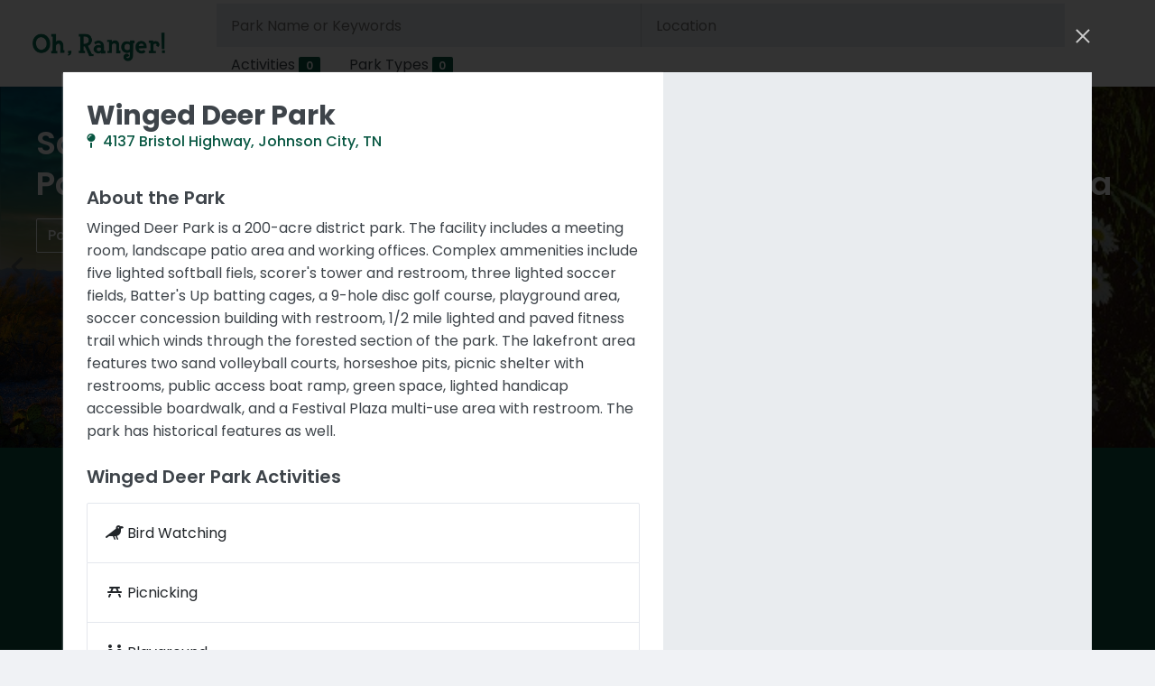

--- FILE ---
content_type: text/html; charset=UTF-8
request_url: https://www.ohranger.com/tn/johnson-city/winged-deer-park
body_size: 11359
content:
<!doctype html>
<html lang="en">
  <head>
    <!-- Google tag (gtag.js) -->
    <script async src="https://www.googletagmanager.com/gtag/js?id=G-4G80N1NG3X"></script>
    <script>
      window.dataLayer = window.dataLayer || [];
      function gtag(){dataLayer.push(arguments);}
      gtag('js', new Date());

      gtag('config', 'G-4G80N1NG3X');
    </script>

    <meta charset="utf-8">
    <meta name="viewport" content="width=device-width,initial-scale=1.0">

    <title>Oh, Ranger! Park Finder</title>

    <meta name="description" content="Oh, Ranger! Park Finder">
    <meta name="author" content="Midways, Dev">
    <meta name="robots" content="noindex, nofollow">

    <meta property="og:title" content="Oh, Ranger! Park Finder">
    <meta property="og:site_name" content="ParkFinder">
    <meta property="og:description" content="Oh, Ranger! Park Finder">
    <meta property="og:type" content="website">
    <meta property="og:url" content="">
    <meta property="og:image" content="">

    <link rel="shortcut icon" href="https://ohranger.com/assets/media/favicons/favicon.png">
    <link rel="icon" type="image/png" sizes="192x192" href="https://ohranger.com/assets/media/favicons/favicon-192x192.png">
    <link rel="apple-touch-icon" sizes="180x180" href="https://ohranger.com/assets/media/favicons/apple-touch-icon-180x180.png">
    <!-- Fonts -->
    <link rel="stylesheet" href="https://fonts.googleapis.com/css?family=Poppins:300,400,500,600,700,800&display=swap">
    <!-- Slick Slider -->
    <link rel="stylesheet" href="https://ohranger.com/assets/js/plugins/slick-carousel/slick.css">
    <link rel="stylesheet" href="https://ohranger.com/assets/js/plugins/slick-carousel/slick-theme.css">
    <!-- Core -->
    <link rel="stylesheet" id="css-main" href="https://ohranger.com/assets/css/codebase.min.css?v=23">
    <!-- Mapbox -->
    <link href='https://api.mapbox.com/mapbox-gl-js/v2.9.1/mapbox-gl.css' rel='stylesheet' />
    <link rel="stylesheet" href="https://api.mapbox.com/mapbox-gl-js/plugins/mapbox-gl-geocoder/v5.0.0/mapbox-gl-geocoder.css" type="text/css">
  </head>
  <body>
    

    <div id="page-loader" class="show"></div>
    <div id="page-container" class="page-header-fixed" data-park-state="johnson-city" data-park-slug="winged-deer-park">
      <header id="page-header">
        <div class="content-header">
          <a class="header-logo col-md-2 col-sm-4 px-2 py-2" href="#">
            <img class="logo" src="https://ohranger.com/assets/media/or/ohranger-logo.webp" alt="Oh, Ranger!">
          </a>
          <div class="or-form-wrapper col-xs-9 col-md-10 col-sm-8 px-2">
            <form id="pf-search-form" class="search-form primary my-2">
              <div class="or-form-group location-wrapper">
                <div class="or-autocomplete-wrapper">
                  <input type="text" class="mapboxgl-ctrl-geocoder--input or-autocomplete-input" id="pf-search" value="" placeholder="Park Name or Keywords" autocomplete=”off” name="search">
                </div>

                <div class="or-geocoder-wrapper" id="geocoder"></div>

                <div class="or-form-group filters-wrapper">
                  <div class="or-filters-wrapper">
                    <ul class="or-filters nav nav-pills">
                      <li class="nav-item">
                        <a id="or-activities-filter-btn" class="nav-link" data-bs-toggle="modal" data-bs-target="#or-activities-modal" href="#" role="button" aria-expanded="false">Activities <span class="filter-count badge badge-dark">0</span></a>
                      </li>
                      <li class="nav-item">
                        <a id="or-groups-filter-btn" class="nav-link" data-bs-toggle="modal" data-bs-target="#or-groups-modal" href="#" role="button" aria-expanded="false">Park Types <span class="filter-count badge badge-dark">0</span></a>
                      </li>

                    </ul>

                  </div>
                </div>
                <select id="pf-activities" class="visually-hidden"></select>
                <select id="pf-groups" class="visually-hidden"></select>

                <button id="pf-loc_search" type="submit" class="btn mx-1"><i class="fa fa-search"></i></button>

              </div>

            </form>

          </div>

        </div><!-- /.content-header -->

        <div id="page-header-loader" class="overlay-header bg-primary">
          <div class="content-header">
            <div class="w-100 text-center">
              <i class="far fa-sun fa-spin text-white"></i>
            </div>

          </div><!-- /.content-header -->

        </div><!-- /#page-header-loader -->

      </header>

      <div id="or-featured-parks" class="or-parks-list featured-content" data-autoplay-speed="1000"></div>

      <main id="main-container" class="or-search-fixed">
        <!-- <div class="or-park-search-wrapper">-->
          <div class="btn-group or-search-view-btns" role="group" aria-label="View Mode">
            <button data-id="list" type="button" class="btn btn-primary"><i class="fa fa-fw fa-list"></i> List</button>
            <button data-id="map" type="button" class="btn btn-primary"><i class="fa fa-fw fa-map"></i> Map</button>
          </div>

          <div id="or-park-search-results" class="search-results-wrapper row g-0">
            <div id="list-view" class="col col-md-6 col-lg-4">
              <div class="list-view row g-0"></div>
              <div class="d-grid py-4 px-5 gap-2">
                <button class="btn btn-primary btn-lg or-more-results">Load More</button>
              </div>

            </div><!-- END .search-results -->

            <div id="map-view" class="col col-md-6 col-lg-8">
              <div id="map" class="map-view"></div>

            </div><!-- END .map-view -->

          </div><!-- END #or-park-search-results -->

        <!-- </div>END .or-park-search-wrapper -->

        <!-- Chat CTA Section -->
        <div id="or-chat-cta" class="chat-cta-section bg-primary">
          <div class="content py-5">
            <div class="row justify-content-center">
              <div class="col-md-8 col-lg-6 text-center">
                <div class="chat-cta-content">
                  <i class="fas fa-comments fa-3x text-white-50 mb-3"></i>
                  <h2 class="h2 text-white mb-3 fw-bold">Ask Oh, Ranger! Chat</h2>
                  <p class="text-white-75 mb-4 fs-lg">Get instant answers about parks, activities, and outdoor adventures with our new AI-powered chat assistant!</p>
                  <div class="chat-cta-buttons">
                    <a href="https://chat.ohranger.com" target="_blank" class="btn btn-light btn-lg me-3 mb-3">
                      <i class="fas fa-rocket me-2"></i>Try Oh, Ranger! Chat
                    </a>
                  </div>
                </div>
              </div>
            </div>
          </div>
        </div>
        <!-- End Chat CTA Section -->

        <div class="featured-press-content-block">
          <div class="content content-full text-center px-4">
            <h1 class="h3 text-white-50 mb-2">As Featured In</h1>
            <img class="img-fluid" src="https://ohranger.com/assets/media/or/logos/partner_logos_white.webp" alt="The New York Times, Wired, Gizmodo, Inc, abc, CBS, Fox, Fodors">
          </div>
        </div>

      </main><!-- END #main-container -->

      <div id="or-park-details-wrapper"></div><!-- END #or-park-details-wrapper -->

      <footer id="page-footer">
        <div class="content py-3">
          <div class="row fs-sm">
            <div class="col-sm-12">
              <div class="btn-group mb-3">
                <button type="button" class="btn btn-outline-light" data-bs-toggle="modal" data-bs-target="#modal-legal">Legal</button>
                <a class="btn btn-outline-light" href="https://ohranger.org" target="_blank">Guides</a>
                <a class="btn btn-outline-light" style="margin-right:5px" href="https://apnmedia.com" target="_blank">About</a>
                <a class="btn text-white" href="https://www.twitter.com/ohranger" target="_blank"><i class="fa fa-twitter"></i></a>
                <a class="btn text-white" href="https://www.pinterest.com/ohranger" target="_blank"><i class="fa fa-pinterest"></i></a>
                <a class="btn text-white" href="https://www.instagram.com/ohranger" target="_blank"><i class="fa fa-instagram"></i></a>
                <a class="btn text-white" href="https://www.facebook.com/ohranger" target="_blank"><i class="fa fa-facebook"></i></a>

              </div>

            </div>

          </div>

          <div class="row">
            <div class="col">
              <p class="text-white">&copy; 2023-2025 APN Media, LLC - ALL RIGHTS RESERVED</p>

            </div>

          </div>

        </div>

      </footer><!-- END #page-footer -->

    </div><!-- END #page-container -->

    <div id="or-activities-modal" class="modal or-modal-filters fade" tabindex="-1">
      <div class="modal-dialog">
        <div class="modal-content">
          <div class="modal-header">
            <h5 class="modal-title">Activity Filters</h5>
            <button type="button" class="btn-close" data-bs-dismiss="modal" aria-label="Close"></button>
          </div>
          <div class="modal-body">
            <ul id="or-activities" class="or-select-list list-group"></ul>
          </div>
          <div class="modal-footer">
            <!--<button type="button" class="btn btn-dark or-set-filters or-clear" data-bs-dismiss="modal">Clear Filters</button>-->
            <button type="button" class="btn btn-primary or-set-filters or-apply" data-bs-dismiss="modal">Apply Filters</button>
          </div>
        </div>
      </div>
    </div>

    <div id="or-groups-modal" class="modal or-modal-filters fade" tabindex="-1">
      <div class="modal-dialog">
        <div class="modal-content">
          <div class="modal-header">
            <h5 class="modal-title">Park Type Filters</h5>
            <button type="button" class="btn-close" data-bs-dismiss="modal" aria-label="Close"></button>
          </div>
          <div class="modal-body">
            <ul id="or-groups" class="or-select-list list-group"></ul>
          </div>
          <div class="modal-footer">
            <!--<button type="button" class="btn btn-dark or-set-filters or-clear" data-bs-dismiss="modal">Clear Filters</button>-->
            <button type="button" class="btn btn-primary or-set-filters or-apply" data-bs-dismiss="modal">Apply Filters</button>
          </div>
        </div>
      </div>
    </div>

    <div id="modal-legal" class="modal legal-modal fade" tabindex="-1" role="dialog" aria-labelledby="modal-legal" aria-modal="true">
      <div class="modal-dialog modal-xl" role="document">
        <div class="modal-content">
          <div class="modal-toolbar">
            <button type="button" class="btn-close" data-bs-dismiss="modal" aria-label="Close"></button>
          </div>
          <div class="park-details row g-0">
            <div class="col">
              <div class="block my-0 pb-4">
                <div class="block-header">
                  <div class="block-title">
                    <h2 class="fw-bold mt-3 mb-0">
                      Terms &amp; Conditions
                    </h2>

                  </div>

                </div>
                <div class="block-content">
                  <p>By using the wireless internet access services provided by APN Media, LLC (the “Provider”, “us”, “our” or “we”) currently known as Oh, Ranger! Wi-Fi™ (but which may also be provided under different names), or by visiting our website (currently located at www.ohranger.com) or by using our mobile applications (including but not limited to Oh, Ranger! ParkFinder™) (collectively, the “Services”), you agree to be bound by the terms and conditions of this user agreement (the “Agreement”). If you do not agree with the terms of this Agreement, you must not use the Services. Your use of the Services constitutes your acceptance of these terms and your representation to us that you have reached the age of majority in your state (typically 18 years old).</p>

                  <p><strong>1. System Requirements.</strong> To utilize the Services, you will need appropriate computing and communications equipment, including appropriate computer hardware and software and a wireless network card to access the Services. You are solely responsible for obtaining and maintaining this equipment and for the security of such equipment. You are solely responsible for keeping your hardware and software (including operating systems and browsers) updated, and we strongly recommend that you employ firewalls and anti-virus/anti-malware software, and browse with care.</p>

                  <p><strong>2. Limited right to access Services.</strong> Provider hereby grants you a personal, revocable single-user, limited, non-exclusive, non-transferable, revocable right to utilize the Services. Any violation of this Agreement will be grounds to revoke your right to utilize all Services. In addition, we may at any time in our sole discretion, (i) promulgate or modify practices and limits concerning excessive use of the Services, including the maximum amount of use or bandwidth, or (ii) direct customers to use only certain methods to access the Services, or any portion of any thereof.</p>

                  <p><strong>3. Monitoring; Termination; Service Interruptions.</strong></p>

                  <p><strong>3(A).</strong> We have no obligation to monitor use of any of the Services and do not actively monitor such use under normal circumstances, but we reserve the right to do so (and if necessary to disclose the results thereof) to satisfy any laws, rules, regulations, ordinances, judgments, orders or decrees; to comply with any governmental or legal demands or requests; to operate the Services; to enforce this Agreement; or to protect the Provider and any entity which manages or supports in any way the location in which the Services are provided, including but not limited to government agencies, municipalities, parks departments, non-profit partners, sponsors, internet service providers and any other suppliers (collectively, the “Host”) or other users, from losses or potential legal liability. Similarly, we do not exercise editorial control or review over the content of any website, electronic mail transmission, newsgroup or other material created or accessible over or through the Services. However, we may remove, block, filter or restrict by any means any materials, information or content that (a) in our sole discretion, we believe may be illegal, may subject us or third parties to liability or may violate this Agreement or (b) the Host may instruct us to block or filter. We may also cooperate with legal authorities and/or third parties in the investigation of any suspected or alleged crime or civil wrong, and you hereby release the Provider and Host from any liability arising out of any such cooperation. You agree to permit the Provider or its representatives to access your account and records to investigate complaints or allegations regarding possible breach of this Agreement.</p>

                  <p><strong>3(B).</strong> We reserve the right at any time in our sole discretion, with or without notice, to restrict, suspend or terminate access by one, some, or all persons or entities to all or any portion of the Services or to modify or discontinue all or any portion of the Services. Without limitation of the foregoing, the Provider may in its sole discretion, interrupt the Services (or any portion of any thereof) for maintenance and other operational reasons. We have no responsibility for the deletion of, or the failure to store, any materials, information or content (including messages or other communications) maintained or transmitted by use of the Services (or any portion of any thereof). In no event will you receive any compensation or refund related to any of the matters described in this section nor will the Provider or Host be liable to you or any other person or entity for any such matters.</p>

                  <p><strong>4. Acceptable Use of Services.</strong></p>

                  <p><strong>4(A).</strong> The Services may be used only for your personal, non-commercial use, and not to provide services to a third party or to advertise any third party products or services. No copy, distribution or sale of the Services is permitted. In general, the following actions are prohibited: using the Services in any way that is illegal, threatening or offensive to others; that is harmful to or interferes with any network or systems; that interferes with the use or enjoyment of Services received by others; that infringes anyone’s intellectual property rights (such as copyrights or trademark); or that constitutes spam, a security risk or a violation of privacy. In addition, violating rules of websites you visit and services or apps you use is also considered a violation of this Agreement. We have the right to limit or terminate your access to the Services for any violation of this Agreement.</p>

                  <p><strong>4(B).</strong> Using the Services to do any of the following things is strictly prohibited and is a violation of this Agreement. You understand that the list below is not intended to be exhaustive, but merely to highlight examples of activities that are violations of this agreement:</p>

                  <ul>
                    <li>Illegal or Unlawful Use. Violating any federal, state, local, provincial, or international law, treaty, court order or other regulation/rule.</li>

                    <li>Copying, reproducing, uploading, posting, displaying, republishing, distributing, and/or transmitting any part of the Services in any form whatsoever</li>

                    <li>Using a frame or border environment around the Services, or other framing technique to enclose any portion or aspect of the Services, or mirror or replicate any portion of the Services</li>

                    <li>Modifying, translating into any language or computer language, or creating derivative works from, any part of the Services</li>

                    <li>Reverse engineering any part of the Services</li>

                    <li>Selling, offering for sale, transferring, or licensing any portion of the Services in any form to any third parties</li>

                    <li>Posting or transmitting any harassing or threatening material or content. This includes material that bullies, harasses or threatens the health or safety of others, or that is hateful, obscene, indecent, defamatory, fraudulent, libelous, treasonous, excessively violent or otherwise harmful.</li>

                    <li>Inappropriate behavior with children including accessing or contributing to child pornography. We comply with all applicable laws pertaining to the protection of minors, including reporting cases of child exploitation of which we are advised to the National Center for Missing and Exploited Children.</li>

                    <li>Collecting personal data without permission.</li>

                    <li>Spamming. Examples of spam include but are not limited to (a) any violation of the CAN-SPAM Act of 2003, (b) mail bombing (sending multiple unsolicited electronic mail messages); (c) sending chain mail; (d) sending unsolicited commercial e-mail, such as advertising or promotion of products or services or seeking charitable donations; (e) using deception in emails such as falsifying packet header, sender, or user information whether in whole or in part to mask the identity of the sender, originator or point of origin; (f) relaying mail through another site without permission, and/or (g) sending bulk electronic messages without identifying, within the message, a reasonable means of opting out from receiving additional messages from the sender, or ignoring opt-out requests, or using distribution lists where the listees have not opted to receive email from the sender.</li>

                    <li>Implying in any fashion that the Provider or Host is endorsing your products or services;</li>

                    <li>Placing false or misleading information on the Services,</li>

                    <li>Posting or transmitting any unlawful, threatening, libelous, defamatory, obscene, indecent, inflammatory, pornographic or profane material or any material that could constitute or encourage conduct that would be considered a criminal offense, give rise to civil liability, violate any party's privacy, copyright, patent, trademark or intellectual property rights or otherwise violate any law; or for any other purpose that is unlawful or prohibited by this Agreement.</li>

                    <li>Using or accessing the Services in any way that, in our reasonable judgment, adversely affects the performance or function of the Services</li>

                    <li>Uploading or transmitting to the Services or use any device, software or routine that contains viruses, Trojan horses, worms, time bombs, malware or other computer programming routines that may damage, interfere or attempt to interfere with, intercept, the normal operation of the Services, or appropriate the Services or any system, or take any action that imposes an unreasonable load on our computer equipment, or that infringes upon the rights of a third party;</li>

                    <li>Using any device, software, or routine that interferes, or attempts to interfere, with the normal operation of the Services</li>

                    <li>Disguising the origin of the information transmitted through the Services, or impersonate any person or entity, including a travel service provider or an employee of the Provider or Host</li>

                  </ul>

                  <p><strong>4(C).</strong> Any aspect of the Services may be changed, supplemented, deleted, updated, discontinued, suspended, or modified at any time, and without prior notice to you. However, we make no commitment to update the information contained on the Services. You agree that the Provider or Host shall not be liable to you for any delay or other damages that might result from such modification, suspension, or discontinuance. We may also, at any time, change or impose fees for certain services, or establish or change general practices and limits concerning certain services.</p>

                  <p><strong>4(D).</strong> You are Responsible for Your Actions and Security. You are solely responsible for maintaining security of your systems and the devices that connect to and use our Services, including implementation of necessary patches and updates. You are also solely responsible for the content of any material posted, hosted, downloaded/uploaded, created, accessed or transmitted when you use the Services. The Provider and Host  are not responsible for what you access using the Services. You are responsible for taking prompt corrective action(s) to remedy a violation of this Agreement and to help prevent similar future violations.</p>

                  <p><strong>5. Warranties and Disclaimers.</strong></p>

                  <p><strong>5(A).</strong> In order to use the Services, or any other electronic media operated by Provider, either directly or indirectly, you must be 18 years of age or older and must have full power, authority and capacity to enter into the terms, conditions, obligations, affirmations, representations and warranties set forth in this Agreement, and you must abide by and comply with this Agreement and may not use the Services if you have previously been banned from the Services. You may not use the Services where doing so is prohibited by any applicable law or regulation. Your entry into and performance of this Agreement has been duly authorized by all necessary action, and does not breach any law, rule, regulation, ordinance, judgment, order, decree or agreement applicable to you. ANY USE OR ACCESS BY ANYONE UNDER THE AGE OF 13 IS PROHIBITED. If you are between 13 and 18 years of age, you must be an emancipated minor or have a parent or legal guardian's consent to use the Services. We reserve the right to deny access to anyone for any reason whatsoever including the violation of this Agreement.</p>

                  <p><strong>5(B).</strong> The Services and any other products or services provided by or on behalf of the Provider or Host (including any suggestions, recommendations or support that may be provided to you) are provided on an “AS IS” AND “AS AVAILABLE” BASIS, without any warranty of any kind, and all warranties, whether express, implied or otherwise, including any implied warranties of fitness for a particular purpose, any warranties regarding title or against infringement, or any warranties that may arise from a course of dealing, are hereby expressly disclaimed. Further, we do not warrant, guarantee or make any representations regarding the use, or the results you will achieve from use, of any of the Services, or any other products or services, including any guarantee that the same will run without interruption, will be free of errors or viruses, will have a particular speed or other attributes or that all errors will be corrected. Response speed, bandwidth, the ability to connect to the wireless internet network and continuity of connection are not guaranteed. No advice or information provided by the Provider or Host, or any of their respective representatives will create any warranty.</p>

                  <p><strong>5(C).</strong> You understand and acknowledge that there are security, privacy and confidentiality risks inherent in wireless communications, Wi-Fi, and in the use of the internet, and by using the Services you assume all such risks. This includes but is not limited to hacker activity, viruses, malware and unauthorized access to systems and networks. You understand and acknowledge that the Provider and Host do not control any materials, information, content, products or services on the internet. The internet allows you to access unedited materials, some of which are sexually explicit or may be offensive. You are solely responsible for evaluating the accuracy, completeness, quality and usefulness of all materials, information, content, products or services provided through or accessed via the Services and/or on the internet generally. In no event will the Provider or Host be liable to you or to any other person or entity for any claims arising out of or related, directly or indirectly, to the accessing (OR INABILITY TO ACCESS), downloading, installation, use, reproduction, purchase, receipt or distribution of materials, information, products or services through the Services, or the internet generally.</p>

                  <p><strong>6. Limitation of Liability and Damages.</strong> Subject to applicable law, use of the Services and any other products or services provided by or on behalf of the Provider or Host is at your sole risk. Services and products made available on the Services are subject to conditions imposed by the providers, including but not limited to tariffs, conditions of carriage, international conventions and arrangements, and federal government regulations. Partners who furnish products or services through the Services are independent contractors, and not agents or employees of the Provider or Host. IN NO EVENT WILL THE PROVIDER OR HOST BE LIABLE TO ANY PARTY FOR ANY DIRECT, INDIRECT, SPECIAL OR OTHER CONSEQUENTIAL DAMAGES FOR ANY USE OF THE SERVICES, ANY HYPER LINKED WEB SITE, THE ACTS OR OMISSIONS OF PARTNERS WHO FURNISH PRODUCTS OR SERVICES THROUGH THE SERVICES, OR THE PRODUCTS OR SERVICES OFFERED BY PARTNERS THROUGH THE SERVICES, INCLUDING, WITHOUT LIMITATION, WHETHER BASED IN CONTRACT, TORT, NEGLIGENCE, STRICT LIABILITY OR OTHERWISE, THAT ARISES OUT OF OR IS IN ANY WAY CONNECTED WITH (I) ANY USE OF, BROWSING OR DOWNLOADING OF ANY PART OF THE SERVICES OR CONTENT, (II) ANY FAILURE OR DELAY (INCLUDING WITHOUT LIMITATION THE USE OF OR INABILITY TO USE ANY COMPONENT OF THE SERVICES FOR RESERVATIONS OR TICKETING), OR (III) THE PERFORMANCE OR NON PERFORMANCE BY THE PROVIDER, OR (IV) ANY DAMAGES OR INJURY CAUSED BY ANY FAILURE OF PERFORMANCE, ERROR, OMISSION, INTERRUPTION, DELETION, DEFECT, DELAY IN OPERATION OR TRANSMISSION, COMPUTER VIRUS, COMMUNICATION LINE FAILURE, THEFT OR DESTRUCTION OR UNAUTHORIZED ACCESS TO, ALTERATION OF, OR USE OF RECORD, EVEN IF THE PROVIDER HAS BEEN ADVISED OF THE POSSIBILITY OF DAMAGES TO SUCH PARTIES OR ANY OTHER PARTY. If, despite the limitation above, the Provider or Host is found liable for any loss or damage which arises out of or is in any way connected with any of the occurrences described in the limitation above, then the Provider’s liability and Host’s liability will in no event exceed, in total, the sum of US $250.00. Some states do not allow the limitation of liability, so the limitations above may not apply to you.</p>

                  <p><strong>7. Indemnification.</strong> You agree to defend and indemnify the Provider and Host and each of their respective officers, directors, employees and agents from and against any claim, cause of action or demand, including without limitation reasonable legal and accounting fees, in excess of the liability described above, in any action filed or commenced by any third party against the Provider or Host as a result of (1) your breach of this Agreement or the documents made part of this Agreement by reference, (2) your violation of any law or the rights of a third party or (3) your use of the Services.</p>

                  <p><strong>8. Modification.</strong> We reserve the right to modify this Agreement at any time, with or without giving you notice. You agree to review this Agreement as posted on the Services from time to time and further agree that by continuing to use the Services you will be bound by such revised terms.</p>

                  <p><strong>9. Law and Venue.</strong> This Agreement is governed by the laws of the State of New York (USA), without regard to its conflict of law rules. The United Nations Convention on Contracts for the International Sale of Goods will not apply to these Terms and Conditions. If you take any legal action relating to your use of the Services or this Agreement, you agree to file such action only in the state and federal courts located New York, NY (USA). In any such action or any action we may initiate, the prevailing party will be entitled to recover all legal expenses incurred in connection with the action, including but not limited to costs, both taxable and non-taxable, and reasonable attorneys' fees.</p>

                  <p><strong>10. Miscellaneous.</strong> Your acceptance of this Agreement, and your use of the Services do not create a joint venture, partnership, employment, or agency relationship with the Provider or Host. You may not assign, delegate, or transfer your rights or obligations under this Agreement. If we fail to act with respect to your breach or anyone else's breach on any occasion, we are not waiving our right to act with respect to future or similar breaches. If a court finds any terms of this Agreement to be unenforceable or invalid, that term will be enforced to the fullest extent permitted by applicable law and the other terms will remain valid and enforceable. The headings in this Agreement are for your convenience and reference; they do not limit or affect this Agreement. This Agreement, together with those items made a part of these terms by reference, make up the entire agreement between you and the Provider relating to your use of the Services, and replaces any prior understandings or agreements (whether oral or written) regarding your use of the Services. You may preserve this Agreement in written form by printing them for your records, and you waive any other requirement that this Agreement be evidenced by a written document.</p>

                </div>

              </div>

            </div>

          </div>

        </div>

      </div>

    </div>



    

    <script id="or-park-search-result" type="x-tmpl-mustache">
      <div class="park park-search-result py-3" data-park-id="{{id}}">
        <a class="park-details-btn" href="javascript:void(0)">
          <div class="park-details-btn-title">
            <p class="park-name text-black fs-base mb-1 fw-semibold">{{name}} <span class="show-map">Show Map</span></p>
            <p class="park-address text-muted fs-small mb-1">{{address}}<br> {{city}} {{state}}, {{zip}}</p>
            <div class="park-activities text-muted font-size-75">
              {{#activities}}
                <i class="{{activity.icon}} fa-fw mx-1 my-2"></i>
              {{/activities}}

            </div>

          </div>

          <div class="park-photo bg-image" style="background-image: url('{{photo_url}}')"></div>

        </a>

      </div>
    </script>

    <script id="or-featured-park" type="x-tmpl-mustache">
      <div class="park park-featured bg-image" data-park-id="{{id}}" style="background-image: url('{{photo_url}}');">
        <div class="park-list-item block block-transparent shadow-none mb-0">
          <div class="block-content block-content-full">
            <div class="block-content-inner">
              <h3 class="h1 text-white">
                {{name}}
              </h3>
              <a class="btn btn-outline-light park-details-btn" href="javascript:void(0)">Park Details</a>

            </div>

          </div>

        </div>

      </div>
    </script>

    <script id="or-park-details" type="x-tmpl-mustache">
      <div class="modal park-details-modal fade" id="modal-park-details-{{id}}" tabindex="-1" role="dialog" aria-labelledby="modal-park-details-{{id}}" aria-modal="true">
        <div class="modal-dialog modal-xl" role="document">
          <div class="modal-content">
            <div class="modal-toolbar">
              <button type="button" class="btn-close" data-bs-dismiss="modal" aria-label="Close"></button>
            </div>
            <div class="park-details row g-0">
              <div class="col-md-7 park-details-content">
                <div class="block my-0 pb-4">
                  <div class="block-header">
                    <div class="block-title">
                      <h2 class="fw-bold mt-3 mb-0">
                        {{name}}
                      </h2>
                      <h3 class="fs-base fw-medium text-muted mb-0 text-gray-75">
                        <a href="https://maps.google.com/?q={{google_maps_term}}" target="_blank"><i class="fa fa-map-pin me-1"></i> {{address}}, {{city}}, {{state}} {{zip}}</a>
                      </h3>

                    </div>

                  </div>
                  <div class="block-content">
                    <h4 class="mb-2">About the Park</h4>
                    <p>{{overview}}</p>

                    <h4 class="mb-3">{{name}} Activities</h4>
                    <ul class="park-activities list-group">
                      {{#activities}}
                        <li class="park-activity list-group-item" id="park-{{location_id}}-activity-{{activity_id}}">
                          <p class="activity-name my-2"><i class="{{activity.icon}} fa-fw"></i> {{activity.name}}</p>
                          <p class="activity-description my-0 text-muted small">{{description}}</p>

                        </li>
                      {{/activities}}

                    </ul>

                  </div>

                </div>

              </div>

              <div class="col-md-5 park-details-medias">
                {{#images}}
                  <img class="img-fluid" src="{{photo_url}}" alt="{{name}}">
                {{/images}}

              </div>

            </div>

          </div>

        </div>

      </div>
    </script>

    <script id="or-activity" type="x-tmpl-mustache">
      <article class="mw-place-details">
        <header class="mw-place-heading">
          <hgroup>
            <h3 class="mw-place-title">{{name}}</h3>
          </hgroup>

        </header>

        <div class="mw-place-content">
          <aisde class="mw-place-sidebar">
            <figure class="mw-place-image">
              <img src="{{&photo_url}}" alt="{{name}}" />
            </figure>
            <address></address>
          </aside>

        </div>

      </article>

    </script>

    <script id="or-address-suggestion" type="x-tmpl-mustache">
      <li class="or-autocomplete-item list-group-item" data-place-name="{{place_name}}">{{place_name}}</li>
    </script>

    

    <script src="https://ohranger.com/assets/js/lib/jquery.min.js"></script>
    <script src="https://ohranger.com/assets/js/lib/mustache.js"></script>
    <script src="https://ohranger.com/assets/js/lib/lodash.js"></script>
    <script src="https://ohranger.com/assets/js/lib/Bacon.js"></script>

    <script src='https://api.mapbox.com/mapbox-gl-js/v2.9.1/mapbox-gl.js'></script>
    <script src="https://api.mapbox.com/mapbox-gl-js/plugins/mapbox-gl-geocoder/v5.0.0/mapbox-gl-geocoder.min.js"></script>

    
    <script src="https://kit.fontawesome.com/54169c0f38.js" crossorigin="anonymous"></script>

    <script src="https://ohranger.com/assets/js/codebase.app.min.js"></script>
        <script src="https://ohranger.com/assets/js/plugins/slick-carousel/slick.min.js"></script>

    <script src="https://ohranger.com/assets/js/pages/or_park_search.min.js?v=3"></script>


    <script type="text/javascript">
      var infolinks_pid = 3314325;
      var infolinks_wsid = 0;
    </script>

    <script type="text/javascript" src="//resources.infolinks.com/js/infolinks_main.js"></script>

  <script defer src="https://static.cloudflareinsights.com/beacon.min.js/vcd15cbe7772f49c399c6a5babf22c1241717689176015" integrity="sha512-ZpsOmlRQV6y907TI0dKBHq9Md29nnaEIPlkf84rnaERnq6zvWvPUqr2ft8M1aS28oN72PdrCzSjY4U6VaAw1EQ==" data-cf-beacon='{"version":"2024.11.0","token":"0cca12975c944224a4e01e20105c4307","r":1,"server_timing":{"name":{"cfCacheStatus":true,"cfEdge":true,"cfExtPri":true,"cfL4":true,"cfOrigin":true,"cfSpeedBrain":true},"location_startswith":null}}' crossorigin="anonymous"></script>
</body>
</html>